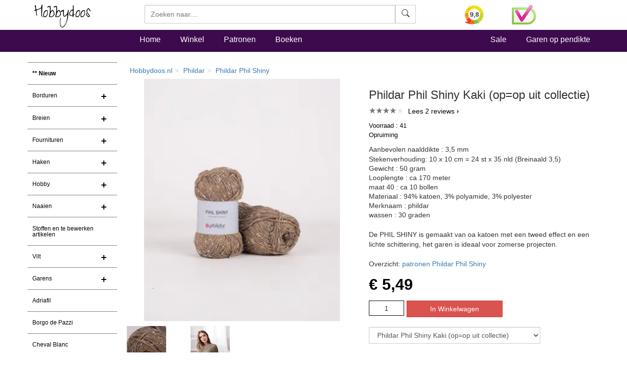

--- FILE ---
content_type: text/html
request_url: https://www.hobbydoos.nl/winkel/producten/phildar-phil-shiny-kaki.asp
body_size: 12670
content:

<!DOCTYPE html>
<html lang="nl">
<head>
<link rel="dns-prefetch" href="https://cdn6.hobbydoos.nl"><link rel="preconnect" href="https://cdn6.hobbydoos.nl" />
<meta charset="UTF-8">
<meta http-equiv="X-UA-Compatible" content="IE=edge"> 
<meta name="viewport" content="width=device-width, initial-scale=1">
<style>
   
</style>
<link href="https://cdn6.hobbydoos.nl/css/combinedv9.min.css" rel="stylesheet" property="stylesheet">
<!-- Google Tag Manager -->
<script>(function(w,d,s,l,i){w[l]=w[l]||[];w[l].push({'gtm.start':
new Date().getTime(),event:'gtm.js'});var f=d.getElementsByTagName(s)[0],
j=d.createElement(s),dl=l!='dataLayer'?'&l='+l:'';j.async=true;j.src=
'https://www.googletagmanager.com/gtm.js?id='+i+dl;f.parentNode.insertBefore(j,f);
})(window,document,'script','dataLayer','GTM-5K22WF7');</script>
<!-- End Google Tag Manager -->

<link href="https://cdn6.hobbydoos.nl/css/layerednavigationv7.min.css" rel="stylesheet" /><link rel="stylesheet" type="text/css" href="https://cdn6.hobbydoos.nl/css/productv6.min.css" /><title>Phildar Phil Shiny Kaki op=op uit collectie - Hobbydoos.nl</title><meta name="description" content="Phildar Phil Shiny Kaki (op=op uit collectie) alle kleuren en meer dan 10.000 patronen zijn online te bekijken en in &#233;&#233;n levering compleet te kopen. Direct aan de slag!" /><meta property="og:title" content="Phildar Phil Shiny Kaki op=op uit collectie" /><meta property="og:type" content="product" /><meta property="og:description" content="Phildar Phil Shiny Kaki (op=op uit collectie) alle kleuren en meer dan 10.000 patronen zijn online te bekijken en in &#233;&#233;n levering compleet te kopen. Direct aan de slag!" /><meta property="og:site_name" content="Hobbydoos.nl" /><meta property="og:image" content="https://cdn6.hobbydoos.nl/producten/67074/phildar-phil-shiny-kaki-op-op-uit-collectie.jpg" /><meta property="og:url" content="https://www.hobbydoos.nl/winkel/producten/phildar-phil-shiny-kaki.asp" /><link href="https://www.hobbydoos.nl/winkel/producten/phildar-phil-shiny-kaki.asp" rel="canonical" /></head><body>
<!-- Google Tag Manager (noscript) -->
<noscript><iframe src="https://www.googletagmanager.com/ns.html?id=GTM-5K22WF7"
height="0" width="0" style="display:none;visibility:hidden"></iframe></noscript>
<!-- End Google Tag Manager (noscript) -->
<nav class="navbar navbar-fixed-top hdHeader" >
    <div class="container">
  <div class="row">
    <div class="col-sm-2 col-xs-6">
     <a rel="home" href="https://www.hobbydoos.nl"><img class="img-responsive" src="https://cdn6.hobbydoos.nl/images/hobbydooslogo.gif?height=90&width=116" width="116" height="60" alt="Hobbydoos" /></a>
    </div>
    <div class="col-sm-3 col-sm-push-7 col-xs-6 hdCart">
<div class="row"><div class="col-xs-4">   <a target="_blank" href="https://www.kiyoh.com/reviews/1045858/hobbydoos_nl"  rel="noopener noreferrer" aria-label="Bekijk alle beoordelingen voor Hobbydoos.nl op KiyOh (opent in nieuw venster)" ><img src="/images/dynamic/kiyoh.ashx?size=header" class="img-responsive" width="40" height="40" alt="Hobbydoos.nl beoordeling op KiyOh: 9.7"/></a></div><div class="col-xs-4"><img src="https://cdn6.hobbydoos.nl/images/wsk_pt2_groot.jpg?width=49&height=40" class="img-responsive" width="49" height="40" alt="Klantenservice"/></div></div>
     </div>
     <div class="col-sm-7 col-sm-pull-3 col-xs-12">
     <form class="navbar-form collapsed navbar-right searchform"  action="/winkel/search_new.asp" method="post" >
       <div class="input-group zoekveld" role="search">
        <div class="easy-autocomplete eac-square eac-description"><input id="provider-remote" placeholder="Zoeken naar...." name="search" autocomplete="off"><div class="easy-autocomplete-container" id="eac-container-example-heroes"><ul style="display: none;"></ul></div></div>
        <div class="input-group-btn">
          <button class="btn btn-default searchfield" type="submit" name="zoeken" value="zoeken"><svg xmlns="http://www.w3.org/2000/svg" width="16" height="16" fill="currentColor" class="bi bi-search" viewBox="0 0 16 16">
  <path d="M11.742 10.344a6.5 6.5 0 1 0-1.397 1.398h-.001c.03.04.062.078.098.115l3.85 3.85a1 1 0 0 0 1.415-1.414l-3.85-3.85a1.007 1.007 0 0 0-.115-.1zM12 6.5a5.5 5.5 0 1 1-11 0 5.5 5.5 0 0 1 11 0z"/>
</svg></button>
        </div>
	  <label for="srch-term" class="visuallyhidden">Zoeken</label>
       </div>
      </form>
     </div>
   </div>
  </div>
</nav>
<nav class="navbar navbar-custom" style="border-bottom: 0px;">
 <div class="container">
  <div class="row">
   <div class="col-sm-2 hidden-xs  hidden-md"></div>
    <div class="col-xs-12 col-sm-10">
       <ul class="nav navbar-nav stayhorizontal" >
          <li class="active hidden-xs" ><a href="/">Home</a></li>
          <li><a href="/winkel/">Winkel</a></li>
          <li><a href="/patroon/">Patronen</a></li>
          <li><a href="/boeken/">Boeken</a></li>
       </ul>
       <ul class="nav navbar-nav navbar-right hidden-xs hidden-sm">
        <li><a href="/sale">Sale</a></li>
        <li><a href="/winkel/garengroep/selectie.asp">Garen op pendikte</a></li>

       </ul>
     </div>
   </div>
      
 </div>
       
</nav>
   
<div class="container">
 <div class="row">

  <div class="col-xs-12 col-sm-2" style="padding-left:0px;padding-right:0px;">
    <nav class="navbar linksmenu navbar-default ">
     <div class="navbar-header">
      <button type="button" class="navbar-toggle collapsed" data-toggle="collapse" data-target="#navbar-categorie" aria-expanded="false">
        <span class="sr-only">Toggle navigation</span>
        <span class="icon-bar"></span>
        <span class="icon-bar"></span>
        <span class="icon-bar"></span>
      </button>
  </div>
<div id="navbar-categorie" class="navbar-collapse collapse menuHD">
 <div id="cssmenu">
 <ul><li><a href="/winkel/menu/nieuw180.asp" style="font-weight:600">** Nieuw</a></li><li class="has-sub"><a href="/winkel/menu/borduren73.asp">Borduren</a><ul><li><a href="/boeken/categorie/1001/borduren/">Borduurboeken</a></li><li><a href="/winkel/menu/borduurgaren144.asp">Borduurgaren</a></li><li><a href="/winkel/menu/gereedschappen145.asp">Gereedschappen</a></li><li><a href="/winkel/menu/borduurstoffen163.asp">Borduurstoffen</a></li><li><a href="/winkel/menu/borduurpakketten169.asp">Borduurpakketten</a></li></ul></li><li class="has-sub"><a href="/winkel/menu/breien25.asp">Breien</a><ul><li><a href="/boeken/?categorie=1002&techniek=1022">Breiboeken</a></li><li><a href="/winkel/menu/gereedschappen108.asp">Gereedschappen</a></li></ul></li><li class="has-sub"><a href="/winkel/menu/fournituren113.asp">Fournituren</a><ul><li><a href="/winkel/menu/naalden-en-spelden116.asp">Naalden en spelden</a></li><li><a href="/winkel/menu/kralen-ringen120.asp">Kralen & Ringen</a></li><li><a href="/winkel/menu/sluitingen142.asp">sluitingen</a></li><li><a href="/winkel/menu/breien156.asp">Breien</a></li><li><a href="/winkel/menu/haken157.asp">haken</a></li><li><a href="/winkel/menu/gereedschappen174.asp">Gereedschappen</a></li><li><a href="/winkel/menu/kerst172.asp">Kerst</a></li><li><a href="/winkel/menu/stoffen175.asp">Stoffen</a></li></ul></li><li class="has-sub"><a href="/winkel/menu/haken24.asp">Haken</a><ul><li><a href="/boeken/?categorie=1002&techniek=1023">Haakboeken</a></li><li><a href="/winkel/menu/gereedschappen106.asp">Gereedschappen</a></li>    <li><a href="/haken/haakpakket.aspx">Haakpakket</a></li></ul></li><li class="has-sub"><a href="/winkel/menu/hobby27.asp">Hobby</a><ul><li><a href="/boeken/categorie/1003/hobby/">Hobbyboeken</a></li><li><a href="/winkel/menu/kralen-en-pailletten121.asp">Kralen en pailletten</a></li><li><a href="/winkel/menu/diversen-hobby136.asp">diversen hobby</a></li><li><a href="/winkel/menu/ogen-en-neuzen143.asp">Ogen en neuzen</a></li><li><a href="/winkel/menu/gereedschappen150.asp">gereedschappen</a></li><li><a href="/winkel/menu/sieraden-benodigdheden160.asp">sieraden benodigdheden</a></li></ul></li><li class="has-sub"><a href="/winkel/menu/naaien26.asp">Naaien</a><ul><li><a href="/boeken/?categorie=1003&techniek-hobby=1037">Boeken</a></li><li><a href="/winkel/menu/gereedschappen109.asp">Gereedschappen</a></li><li><a href="/winkel/menu/klein-vak110.asp">Klein vak</a></li><li><a href="/winkel/menu/stoffen186.asp">Stoffen</a></li></ul></li><li><a href="/winkel/menu/stoffen-en-te-bewerken-artikelen219.asp">Stoffen en te bewerken artikelen</a></li><li class="has-sub"><a href="/winkel/menu/vilt199.asp">Vilt</a><ul><li><a href="/boeken/categorie/1004/vilten/">Viltboeken</a></li><li><a href="/winkel/menu/vilt201.asp">Vilt</a></li><li><a href="/winkel/menu/vilten203.asp">Vilten</a></li></ul></li><li class="has-sub"><a href="/winkel/menu/garens55.asp">Garens</a><ul>    <li><a href="/winkel/menu/adriafil236.asp">Adriafill</a></li><li><a href="/winkel/menu/anchor217.asp">Anchor</a></li><li><a href="/winkel/menu/bergere-de-france192.asp">Bergere de France</a></li><li><a href="/winkel/menu/cheval-blanc229.asp">Cheval Blanc</a>
</li><li><a href="/winkel/menu/dmc137.asp">DMC</a></li><li><a href="/winkel/menu/durable231.asp">Durable</a>
</li><li><a href="/winkel/menu/garens-overige181.asp">Garens overige</a></li><li><a href="/winkel/menu/garnstudio-drops155.asp">Garnstudio DROPS</a></li><li><a href="/wol/lana-grossa">Lana Grossa</a>
</li><li><a href="/winkel/menu/garens226.asp">Lang Yarns</a>
</li><li><a href="/winkel/menu/lammy-yarns230.asp">Lammy yarns</a>

</li>    <li><a href="/winkel/menu/garens206.asp">Phildar</a></li>       <li><a href="/winkel/menu/rico238.asp">Rico</a></li><li><a href="/winkel/menu/schachenmayr214.asp">Schachenmayr</a></li><li><a href="/winkel/menu/scheepjeswol222.asp">Scheepjes</a></li></ul></li>   <li><a href="/winkel/menu/adriafil236.asp">Adriafil</a>    </li><li><a href="/winkel/menu/borgo-de-pazzi234.asp">Borgo de Pazzi</a></li><li><a href="/winkel/menu/cheval-blanc229.asp">Cheval Blanc</a></li><li class="has-sub"><a href="/winkel/menu/dmc209.asp">DMC</a><ul><li><a href="/winkel/menu/garens210.asp">Garens</a></li><li><a href="/boeken/categorie/1001/borduren/">Borduurboeken</a></li><li><a href="/winkel/menu/dmc-artikelen212.asp">DMC artikelen</a></li></ul></li><li><a href="/winkel/menu/durable231.asp">Durable</a></li><li class="has-sub"><a href="/winkel/menu/garnstudio-drops151.asp">Garnstudio DROPS</a><ul><li><a href="/winkel/menu/garens152.asp">Garens</a></li><li><a href="/boeken/?categorie=1002&merk=1016">Boeken Drops</a></li><li><a href="/winkel/menu/sluitingen187.asp">sluitingen</a></li><li><a href="/winkel/menu/breinaalden-en-haaknaalden188.asp">Breinaalden en haaknaalden</a></li></ul></li><li><a href="/winkel/menu/lammy-yarns230.asp">Lammy yarns</a></li><li><a href="/wol/lana-grossa">Lana Grossa</a>
</li><li class="has-sub"><a href="/winkel/menu/lang-yarns225.asp">Lang Yarns</a><ul><li><a href="/winkel/menu/garens226.asp">Garens</a></li><li><a href="/boeken/?categorie=1002&merk=1017">Lang Yarns Boeken</a></li></ul></li><li class="has-sub"><a href="/winkel/menu/phildar204.asp">Phildar</a><ul><li><a href="/winkel/menu/garens206.asp">Garens</a></li><li><a href="/boeken/?categorie=1002&merk=1018">Phildar boeken</a></li></ul></li><li><a href="/winkel/menu/rico238.asp">Rico</a></li><li><a href="/winkel/menu/schachenmayr215.asp">Schachenmayr</a></li><li><a href="/winkel/menu/scheepjeswol222.asp">Scheepjeswol</a></li><li><a href="/winkel/menu/aktie-koopjes149.asp">Aktie & koopjes</a></li></ul>
</div>
</div>
</nav>
</div>
<div class="col-xs-12 col-sm-10">
  
   

<div><div class="row"><div class="row"><div class="hidden-xs col-md-12 smalrow"><ol class="breadcrumb breadHD"><li><a href="https://www.hobbydoos.nl">Hobbydoos.nl</a></li><li><a href="https://www.hobbydoos.nl/winkel/menu/garens206.asp">Phildar</a></li><li><a href="phildar-phil-shiny-ciel.asp">Phildar Phil Shiny</a></li></ol></div></div><div class="col-xs-12 col-sm-6"><div class="row"><div class="col-xs-12"><a href="https://cdn6.hobbydoos.nl/producten/67074/phildar-phil-shiny-kaki-op-op-uit-collectie.jpg" data-caption="Phildar Phil Shiny Kaki op=op uit collectie " data-fancybox="gallery"><img class="center-block img-responsive"  src="https://cdn6.hobbydoos.nl/producten/67074/phildar-phil-shiny-kaki-op-op-uit-collectie.jpg?width=400&height=400" height="400" width="400"  alt="Phildar Phil Shiny Kaki op=op uit collectie "/></a></div></div><div class="row"><div class="row"><div class="col-xs-3" style="margin-top:10px;"><a href="https://cdn6.hobbydoos.nl/images/bestellen/artikelextra/5262.jpg"   data-fancybox="gallery" data-caption=" "><img src="https://cdn6.hobbydoos.nl/images/bestellen/artikelextra/5262.jpg?height=100&width=100" alt="Phildar Phil Shiny Kaki op=op uit collectie" height="100" width="100" class="img-responsive" ></a></div><div class="col-xs-3" style="margin-top:10px;"><a href="https://cdn6.hobbydoos.nl/images/patroon/1/5129/637655706631005859.jpg"   data-fancybox="gallery" data-caption="<a href='/patroon/21607/damestrui'>Klik hier voor patroon</a>"><img src="https://cdn6.hobbydoos.nl/images/patroon/1/5129/637655706631005859.jpg?height=100&width=100" width="100" height="100" alt="Damestrui gemaakt van Phildar Phil Shiny" class="img-responsive" ></a></div></div></div></div><form action="/bestellen/bestellen.asp" id="myWinkelWagen" name="myWinkelWagen"  method="post"><div class="col-xs-12 col-sm-6"><h1>Phildar Phil Shiny Kaki (op=op uit collectie)</h1><div class="arrow" ><div class="reviews"  ><span class="actual"   style="width:80%"></span></div><a href=#reviews class="listarrow">Lees 2 reviews</a></div><div style="margin-top:10px;"><input type="hidden" name="op" value="op" /><input type="hidden" name="voorraad" value="41" /> <div style='color:black;font-size:10pt;'>Voorraad : 41<br>Opruiming</div></div><div style="margin-top:10px;">Aanbevolen naalddikte : 3,5 mm</div><div class="list-group"><div class="list-group-item">Stekenverhouding: 10 x 10 cm = 24 st x 35 nld (Breinaald 3,5)</div><div class="list-group-item">Gewicht  : 50 gram</div><div class="list-group-item">Looplengte : ca 170 meter</div><div class="list-group-item">maat 40 : ca 10 bollen</div><div class="list-group-item">Materiaal  : 94% katoen, 3% polyamide, 3% polyester</div><div class="list-group-item">Merknaam  : phildar</div><div class="list-group-item">wassen : 30 graden</div></div><div style="margin-bottom:20px;">De PHIL SHINY is gemaakt van oa katoen met een tweed effect en een lichte schittering, het garen is ideaal voor zomerse projecten.</div><p style="margin-bottom:10px;">Overzicht: <a href="/patroon/model/garen/1421">patronen Phildar Phil Shiny</a></p><div><div><div class="price">&euro; 5,49</div></div><div style="margin-top:10px;clear:left;"><input type="hidden" name="artikelcode" value="67074" /><input type="hidden" name="returnpage" value="winkel/producten/phildar-phil-shiny-ciel.asp" /> <input type="text"  value="1" name="aantal" id="aantal" size="1" style="float:left;width:72px;text-align:center;padding: 4.5px 10px;margin-right:5px;border: 1px solid black;"/><input class="btn btn-danger btn-large" value="In Winkelwagen" style="float:left;" onclick="notHigher(41);" /><p id="hoogsteleverbaar" style=" color: red; font-weight: bold;"></p></div><script>function execute_color(page){window.location.href = '/winkel/producten/'+page;}</script><select class="select-form col-xs-12" style="margin-bottom:20px;" name=fake_attribuut id=fake_attribuut onchange="execute_color(document.getElementById('fake_attribuut').value);"><option value="phildar-phil-shiny-ciel.asp">Phildar Phil Shiny Ciel (op=op uit collectie)</option><option value="phildar-phil-shiny-ecru.asp">Phildar Phil Shiny Ecru (op=op uit collectie)</option><option selected value="phildar-phil-shiny-kaki.asp">Phildar Phil Shiny Kaki (op=op uit collectie)</option><option value="phildar-phil-shiny-navy.asp">Phildar Phil Shiny Navy (op=op uit collectie)</option><option value="phildar-phil-shiny-perle.asp">Phildar Phil Shiny Perle (op=op uit collectie)</option></select><div class="col-xs-12"><img src="https://cdn6.hobbydoos.nl/images/vinkje.png" width="30" height="37" alt="vinkje"><a href="#gratisverzending" data-fancybox="gratisverzending"><b>Gratis</b> verzending</a> vanaf &euro; 50,-*</div><div id="gratisverzending" style="display:none;width:60%;"><p>Gratis verzending vanaf &euro; 50,-</p><p>De verzending is gratis voor bestellingen vanaf 50.- verzonden naar een Nederlands of Belgisch adres.</p></div><table class="staffel" style="margin-top:10px;width:300px;padding: 0;border-spacing: 0;border-collapse: collapse; font-size:x-small;"><thead><tr><td colspan=3 >Oploopkorting</td></tr></thead><tr><td >Normale prijs</td><td>&euro; 5,49</td><td>&nbsp;</td></tr><tr><td>Koop voor +&euro; 25,-</td><td>&euro; 5,22</td><td>5%</td></tr><tr><td>Koop voor +&euro; 50,-</td><td>&euro; 5,11</td><td>7%</td></tr><tr><td>Koop voor +&euro; 100,-</td><td>&euro; 4,94</td><td>10%</td></tr><tr><td>Koop voor +&euro; 150,-</td><td>&euro; 4,67</td><td>15%</td></tr></table></form></div></div></div><div class="row"><div class="col-xs-12"></div></div>

<div class="row clearfix" style="display: flex; align-items: center;">
    <div class="col-xs-10" >
        <div class="autoplay-slider">

            <div class="slider"><div class="review-header"><span class="kiyohdatum pull-right">Vandaag</span><div class="review-user"><div class="kiyohwie">Jolanda uit Nieuw Annerveen</div><div class="kiyohsterren-container kiyohster50 display-block"></div></div></div><div class="kiyohreview">Uitgebreid assortiment en ook heel fijn met gratis patronen.

De bestelling was keurig verpakt en kreeg ik supersnel zodat ik gelijk kon beginnen met breien. Alleen nog kiezen met welke trui ik zal beginnen.</div><img src="https://cdn6.hobbydoos.nl/images/logo/kiyoh-logo-vector.png" alt="Kiyoh review" class="review-kiyoh-corner-logo"></div><div class="slider"><div class="review-header"><span class="kiyohdatum pull-right">Vandaag</span><div class="review-user"><div class="kiyohwie">Yvonne uit Leidschendam</div><div class="kiyohsterren-container kiyohster50 display-block"></div></div></div><div class="kiyohreview">Geweldige site, mooie Garens en patronen</div><img src="https://cdn6.hobbydoos.nl/images/logo/kiyoh-logo-vector.png" alt="Kiyoh review" class="review-kiyoh-corner-logo"></div><div class="slider"><div class="review-header"><span class="kiyohdatum pull-right">Gisteren</span><div class="review-user"><div class="kiyohwie">Eline uit Welle</div><div class="kiyohsterren-container kiyohster50 display-block"></div></div></div><div class="kiyohreview">veel keuze en snelle levering</div><img src="https://cdn6.hobbydoos.nl/images/logo/kiyoh-logo-vector.png" alt="Kiyoh review" class="review-kiyoh-corner-logo"></div><div class="slider"><div class="review-header"><span class="kiyohdatum pull-right">16-1-2026</span><div class="review-user"><div class="kiyohwie">Wemmigje uit Zutphen</div><div class="kiyohsterren-container kiyohster50 display-block"></div></div></div><div class="kiyohreview">Fijne site, goed overzicht en snelle service.
Het enige minpuntje is dat de kleuren afwijken op de computer met de werkelijke kleur van  het garen.</div><img src="https://cdn6.hobbydoos.nl/images/logo/kiyoh-logo-vector.png" alt="Kiyoh review" class="review-kiyoh-corner-logo"></div><div class="slider"><div class="review-header"><span class="kiyohdatum pull-right">15-1-2026</span><div class="review-user"><div class="kiyohwie">Alieda uit Scheemda</div><div class="kiyohsterren-container kiyohster50 display-block"></div></div></div><div class="kiyohreview">Prachtige patronen, waarvan een deel zelfs gratis. Goede kwaliteit aan wol en katoen.</div><img src="https://cdn6.hobbydoos.nl/images/logo/kiyoh-logo-vector.png" alt="Kiyoh review" class="review-kiyoh-corner-logo"></div><div class="slider"><div class="review-header"><span class="kiyohdatum pull-right">15-1-2026</span><div class="review-user"><div class="kiyohwie">Tineke uit Oisterwijk</div><div class="kiyohsterren-container kiyohster50 display-block"></div></div></div><div class="kiyohreview">Ben over alles heel tevreden en brei er graag mee!</div><img src="https://cdn6.hobbydoos.nl/images/logo/kiyoh-logo-vector.png" alt="Kiyoh review" class="review-kiyoh-corner-logo"></div><div class="slider"><div class="review-header"><span class="kiyohdatum pull-right">15-1-2026</span><div class="review-user"><div class="kiyohwie">Claudia uit Oedelem</div><div class="kiyohsterren-container kiyohster50 display-block"></div></div></div><div class="kiyohreview">Heel snelle verzending super drops breiwol.</div><img src="https://cdn6.hobbydoos.nl/images/logo/kiyoh-logo-vector.png" alt="Kiyoh review" class="review-kiyoh-corner-logo"></div><div class="slider"><div class="review-header"><span class="kiyohdatum pull-right">15-1-2026</span><div class="review-user"><div class="kiyohwie">Annelies uit Buggenhout</div><div class="kiyohsterren-container kiyohster50 display-block"></div></div></div><div class="kiyohreview">Ik ben heel tevreden van mijn bestelling.  Hobbydoos bleek de goedkoopste leverancier op het moment van mijn aankoop.</div><img src="https://cdn6.hobbydoos.nl/images/logo/kiyoh-logo-vector.png" alt="Kiyoh review" class="review-kiyoh-corner-logo"></div><div class="slider"><div class="review-header"><span class="kiyohdatum pull-right">15-1-2026</span><div class="review-user"><div class="kiyohwie">Carine uit Wortegem-Petegem</div><div class="kiyohsterren-container kiyohster50 display-block"></div></div></div><div class="kiyohreview">Zeer tevreden, duidelijke beschrijving en perfect geleverd.</div><img src="https://cdn6.hobbydoos.nl/images/logo/kiyoh-logo-vector.png" alt="Kiyoh review" class="review-kiyoh-corner-logo"></div><div class="slider"><div class="review-header"><span class="kiyohdatum pull-right">15-1-2026</span><div class="review-user"><div class="kiyohwie">Marijke uit Bree</div><div class="kiyohsterren-container kiyohster50 display-block"></div></div></div><div class="kiyohreview">Zeer vlot en een duidelijke site</div><img src="https://cdn6.hobbydoos.nl/images/logo/kiyoh-logo-vector.png" alt="Kiyoh review" class="review-kiyoh-corner-logo"></div>
            
        </div>
    </div>
    <div class="col-xs-2" style="padding: 5px;">
      <div class="kv-widget loaded">

                <div class="rating-wrapper">

                    <a target="_blank" href="https://www.kiyoh.com/reviews/1045858/hobbydoos_nl"

                        rel="noopener noreferrer" 

                        aria-label="Bekijk alle beoordelingen voor Hobbydoos.nl op KiyOh (opent in nieuw venster)"

                        >

                  <img src="/images/dynamic/kiyoh.ashx" alt="Hobbydoos.nl beoordeling op KiyOh: 9.7" />

                        </a>

                </div>

            </div>

        </div>
</div>
    
<div class="row"><div class="col-xs-12"><ul class="nav nav-tabs"  id="reeks"><li role="presentation"><a href="#top">Boven</a></li><li role="presentation" class="active"><a href="#reeks">Kleuren</a></li><li role="presentation" class="hidden-xs " ><a href="#productinformatie">Productinformatie</a></li> <li  role="presentation" class=""><a href="#patronen">Patronen</a></li><li role="presentation" class=""><a href="#reviews">Reviews</a></li></ul><style>.row-flex { display: flex; flex-wrap: wrap; /* Allows columns to wrap on mobile */ /* * This fixes gutter spacing issues that can happen * when mixing flexbox with BS3's negative-margin .row */ margin-left: -15px; margin-right: -15px; } /* * This removes the old "float" behavior from the columns * and makes them equal-height flex children. */ .row-flex > [class*="col-"] { float: none; display: flex; flex-direction: column; }</style><div><h2>Kleuren Phildar Phil Shiny</h2><div class="row row-flex"><div  class="col-xs-3 col-md-2 kleurlijnitem"><a href="phildar-phil-shiny-ciel" title="Phildar Phil Shiny Ciel (op=op uit collectie)"><img class="kleurlijnnormaal lazyload img-responsive center-block"   alt="Phildar Phil Shiny Ciel (op=op uit collectie)" data-src="https://cdn6.hobbydoos.nl/producten/67072/phildar-phil-shiny-ciel-op-op-uit-collectie.jpg?width=130&height=130" width="130" height="130" /></a><div style="width:100%;text-align:center;">Ciel&nbsp;</div></div><div  class="col-xs-3 col-md-2 kleurlijnitem"><a href="phildar-phil-shiny-ecru.asp" title="Phildar Phil Shiny Ecru (op=op uit collectie)"><img class="kleurlijnnormaal lazyload img-responsive center-block"  alt="Phildar Phil Shiny Ecru (op=op uit collectie)" data-src="https://cdn6.hobbydoos.nl/producten/67073/phildar-phil-shiny-ecru-op-op-uit-collectie.jpg?width=130&height=130" width="130" height="130" /></a><div style="width:100%;text-align:center;">Ecru&nbsp;</div></div><div  class="col-xs-3 col-md-2 kleurlijnitem"><a href="phildar-phil-shiny-kaki.asp" title="Phildar Phil Shiny Kaki (op=op uit collectie)"><img class="kleurlijnselect lazyload img-responsive center-block"  alt="Phildar Phil Shiny Kaki (op=op uit collectie)" data-src="https://cdn6.hobbydoos.nl/producten/67074/phildar-phil-shiny-kaki-op-op-uit-collectie.jpg?width=130&height=130" width="130" height="130" /></a><div style="width:100%;text-align:center;">Kaki&nbsp;</div></div><div  class="col-xs-3 col-md-2 kleurlijnitem"><a href="phildar-phil-shiny-navy.asp" title="Phildar Phil Shiny Navy (op=op uit collectie)"><img class="kleurlijnnormaal lazyload img-responsive center-block"  alt="Phildar Phil Shiny Navy (op=op uit collectie)" data-src="https://cdn6.hobbydoos.nl/producten/67075/phildar-phil-shiny-navy-op-op-uit-collectie.jpg?width=130&height=130" width="130" height="130" /></a><div style="width:100%;text-align:center;">Navy&nbsp;</div></div><div  class="col-xs-3 col-md-2 kleurlijnitem"><a href="phildar-phil-shiny-perle.asp" title="Phildar Phil Shiny Perle (op=op uit collectie)"><img class="kleurlijnnormaal lazyload img-responsive center-block"  alt="Phildar Phil Shiny Perle (op=op uit collectie)" data-src="https://cdn6.hobbydoos.nl/producten/67076/phildar-phil-shiny-perle-op-op-uit-collectie.jpg?width=130&height=130" width="130" height="130" /></a><div style="width:100%;text-align:center;">Perle&nbsp;</div></div></div></div><!--eindKleurlijn--></div></div><!--start produktinformatie--><div class="row cssTeksten"><div class="col-xs-12"><ul class="nav nav-tabs"  id="productinformatie"><li role="presentation"><a href="#top">Boven</a></li><li role="presentation" class=""><a href="#reeks">Kleuren</a></li><li role="presentation" class="hidden-xs active" ><a href="#productinformatie">Productinformatie</a></li> <li  role="presentation" class=""><a href="#patronen">Patronen</a></li><li role="presentation" class=""><a href="#reviews">Reviews</a></li></ul><style>.cssTeksten h1{font-size:16px;} .cssTeksten h2{font-size:16px;} .cssTeksten h3{font-size:16px;} .review-panel{background-color:#F5F0F8;border-radius:0px;box-shadow:0 4px 10px rgba(0,0,0,0.1);max-width:800px;margin:20px auto;padding:20px;}.review-panel .panel-heading{background-color:#3e0a4e;border-radius:0px 0px 0 0;padding:15px;text-align:center;}.review-panel .panel-heading h3{color:#F5F0F8;font-size:16px;margin:0;font-weight:normal;}.review-panel .panel-body{padding:20px;color:#333;font-size:14px;line-height:1.6;}.review-panel .panel-body p{margin:0 0 15px;}.review-panel .panel-body h4{color:#3e0a4e;font-size:16px;margin:15px 0 10px;}.review-panel hr{border:0;border-top:1px solid #8B5B9B;margin:15px 0;}.review-panel ul{padding:0;margin:0;}.review-panel ul li{padding:10px 0 0px 0px;font-size:14px;color:#333;position:relative;}.review-panel ul li:hover{background-color:#EDE4F1;border-radius:5px;}</style><h2>Productinformatie</h2><p>De PHIL SHINY is gemaakt van oa katoen met een tweed effect en een lichte schittering, het garen is ideaal voor zomerse projecten.</p><div>Aanbevolen naalddikte : 3,5 mm</div><div class="list-group"><div class="list-group-item">Stekenverhouding: 10 x 10 cm = 24 st x 35 nld (Breinaald 3,5)</div><div class="list-group-item">Gewicht  : 50 gram</div><div class="list-group-item">Looplengte : ca 170 meter</div><div class="list-group-item">maat 40 : ca 10 bollen</div><div class="list-group-item">Materiaal  : 94% katoen, 3% polyamide, 3% polyester</div><div class="list-group-item">Merknaam  : phildar</div><div class="list-group-item">wassen : 30 graden</div></div></div></div></div><!--close produktinformatie--><!--start patronen--><div class="row"><div class="col-xs-12"><ul class="nav nav-tabs"  id="patronen"><li role="presentation"><a href="#top">Boven</a></li><li role="presentation" class=""><a href="#reeks">Kleuren</a></li><li role="presentation" class="hidden-xs " ><a href="#productinformatie">Productinformatie</a></li> <li  role="presentation" class="active"><a href="#patronen">Patronen</a></li><li role="presentation" class=""><a href="#reviews">Reviews</a></li></ul><div><h2>Patronen Phildar Phil Shiny</h2></div></div></div><div class="row"><div class="col-xs-6 col-sm-4 col-lg-3"><div class="dotted"><div class="artimage text-center"><a href=/patroon/21607/damestrui><img class="img-responsive lazyload" data-src="https://cdn6.hobbydoos.nl/images/patroon/1/5129/637655706631005859.jpg?width=256&height=280" width="256" height="280"  alt="Damestrui gemaakt van Phildar Phil Shiny" /></a></div><div class="omschrijving"><a href=/patroon/21607/damestrui>Damestrui</a></div><div class="prijs"><div class="row"><div class="col-xs-7"></div><div class="col-xs-5"><a href="/patroon/21607/damestrui" class="btn btn-default pull-right noradiusHD">Meer info</a></div></div></div></div></div><div class="col-xs-6 col-sm-4 col-lg-3"><div class="dotted"><div class="artimage text-center"><a href=/patroon/23187/damesvest><img class="img-responsive lazyload" data-src="https://cdn6.hobbydoos.nl/images/patroon/1/5183/637655707666660156.jpg?width=256&height=280" width="256" height="280"  alt="Damesvest gemaakt van Phildar Phil Shiny" /></a></div><div class="omschrijving"><a href=/patroon/23187/damesvest>Damesvest</a></div><div class="prijs"><div class="row"><div class="col-xs-7"></div><div class="col-xs-5"><a href="/patroon/23187/damesvest" class="btn btn-default pull-right noradiusHD">Meer info</a></div></div></div></div></div><div class="col-xs-6 col-sm-4 col-lg-3"><div class="dotted"><div class="artimage text-center"><a href=/patroon/23186/damesshirt><img class="img-responsive lazyload" data-src="https://cdn6.hobbydoos.nl/images/patroon/1/7127/637655707666337891.jpg?width=256&height=280" width="256" height="280"  alt="Damesshirt gemaakt van Phildar Phil Shiny" /></a></div><div class="omschrijving"><a href=/patroon/23186/damesshirt>Damesshirt</a></div><div class="prijs"><div class="row"><div class="col-xs-7"></div><div class="col-xs-5"><a href="/patroon/23186/damesshirt" class="btn btn-default pull-right noradiusHD">Meer info</a></div></div></div></div></div></div><!--eindepatronen--><!--startervaring--><div class="row"><div class="col-xs-12"><ul class="nav nav-tabs"  id="reviews"><li role="presentation"><a href="#top">Boven</a></li><li role="presentation" class=""><a href="#reeks">Kleuren</a></li><li role="presentation" class="hidden-xs " ><a href="#productinformatie">Productinformatie</a></li> <li  role="presentation" class=""><a href="#patronen">Patronen</a></li><li role="presentation" class="active"><a href="#reviews">Reviews</a></li></ul><div><h2>Reviews</h2><div class='artikelervaring' style="clear:right;"><div class='ImageHead'>Review van klanten:</div>Om een betere indruk te krijgen staan hieronder een aantal persoonlijke ervaringen:<br /><br /><ul style="clear:left;" class="reviewRegel"><li><img alt="4 sterren" content="4" src="https://cdn6.hobbydoos.nl/images/ster4.png?width=80" width="80" height="14">6-3-2023 - Wil<br /><i>Ook met dubbele draad makkelijk te breien. Effect met het gouden draadje is erg leuk.</i></li><li><img alt="4 sterren" content="4" src="https://cdn6.hobbydoos.nl/images/ster4.png?width=80" width="80" height="14">13-7-2020 - Marijke<br /><i>Ben benieuwd hoe deze bereidt.</i></li></ul></div></div></div></div></div><!--Reviews--></div></div></div>
<div class="footer">
    <div class="container-fluid footerHD" style="background-color:#3e0a4e;color:white;margin-bottom:10px;padding-top:10px;padding-bottom:10px;">
           <div class="container" style="border-bottom: 1px dashed #e1e1e1;padding: 2px;margin-bottom: 15px;">
               <div class="row">
               <div class="col-xs-12 col-md-4">
                   <div class="row">
                       <div class="col-xs-12">
                           <p>
                           BLIJF OP DE HOOGTE<br />
                              Ontvang onze nieuwsbrief met de laatste trends en onze speciale acties!
                            </p>
                       <p>
                        <a href="/inschrijven/" >Aanmelden Nieuwsbrief</a><br />
                        <a href="/inschrijven/maandag.aspx" >Aanmelden Gratis Patroon op Maandag</a>
                   </p>
                   </div>
                   </div>
               </div>
                     <div class="col-xs-12 col-md-4">
                         </div>
                   <div class="col-xs-12 col-md-4">
                       <div class="social-media">
                <ul class="list-unstyled">
					<li class="facebook"><a href="https://www.facebook.com/hobbydoos/" rel="noreferrer" target="_blank">Like ons op Facebook</a></li><li class="twitter"><a href="https://twitter.com/hobbydoos" rel="noreferrer" target="_blank">Volg ons op Twitter</a></li><li class="pinterest"><a href="https://nl.pinterest.com/hobbydoos/" rel="noreferrer" target="_blank">Pin ons op Pinterest</a></li></ul>
            </div></div></div></div>
           <div class="container"  >
               <div class="row">
               <div class="col-xs-6 col-md-4" >
                   <ul class="list-unstyled">
                       <li><a href="/winkel/klantenservice.asp">Klantenservice</a></li>
                       <li><a href="/winkel/retourneren.asp">Retourneren</a></li>
                       <li><a href="/winkel/contact.asp">Contact</a></li>
                       <li><a href="/winkel/faq/faqs.asp">Veel gestelde vragen</a></li>
                        <li><a href="https://www.hobbydoos.nl/naald/rondbreinaald">Rondbreinaald</a></li>
                       <li><a href="https://www.hobbydoos.nl/breipatronen.asp">Gratis Breipatronen</a></li>
                   </ul>
               </div>
               <div class="col-xs-6 col-md-4" >
                   Merken
                   <ul class="list-unstyled">
                         <li><a href="/winkel/menu/garens152.asp">DROPS</a></li>
                       <li><a href="/wol/durable">Durable</a></li>
                       <li><a href="/winkel/menu/garnstudio-drops151.asp">Garnstudio</a></li>
                           <li><a href="/wol/lana-grossa">Lana Grossa</a></li>
                       <li><a href="/wol/lang-yarns">Lang Yarns</a></li>
                       <li><a href="/winkel/menu/garens206.asp">Phildar</a></li>
                       <li><a href="/winkel/menu/scheepjeswol222.asp">Scheepjes</a></li>       

                   </ul>
               </div>
           <div class="col-xs-12 col-md-4">
  <div class="col-xs-4">   
    <img src="https://cdn6.hobbydoos.nl/images/logo/drops-superstore.png?width=100" width="100" height="100" alt="Drops Superstore" class="img-responsive lazyload" />
  </div>
  <div class="col-xs-4">   
  <a href="https://www.postnl.nl/bekend-bij?partnerid=31916683" target="_blank" rel="noopener noreferrer" title="Bekijk het profiel van Hobbydoos.nl op PostNL">
      <img src="https://cdn6.hobbydoos.nl/images/logo/bekend-bij-postnl.png" style="margin-top:10px;" class="img-responsive lazyload" width="220" height="96" alt="Bekend bij PostNL" />
  </a>
      </div>
               <div class="col-xs-4">   
                   <a href="https://www.keurmerk.info/webwinkel/hobbydoos.nl/"  target="_blank" rel="noopener noreferrer">
                       <img src="https://cdn6.hobbydoos.nl/images/logo/webshop-keurmerk.png" style="margin-top:10px;" class="img-responsive lazyload" height="89" width="239" />
                   </a>
                   </div>


</div></div></div></div>
     <div class="container text-center">
         <img class="img-responsive center-block lazyload" data-src="https://cdn6.hobbydoos.nl/images/payments-icons-sprite-nl-xs-small.jpg" height="30" width="500" alt="Betalingsmogelijkheden">
    <hr />
    <ul class="list-inline blacklinks">
        <li><a href="/winkel/klantenservice.asp">Algemene Voorwaarden</a></li>
        <li><a href="/winkel/cookie-privacy.aspx">Privacy & Cookies</a></li>
    </ul>
    2005 - 2026 - VOF Hobbydoos.nl
    </div></div>
<script src="https://cdn6.hobbydoos.nl/js/bootstraphobbydoos.js"></script>
<script type="application/ld+json">{"@context" : "https://schema.org","@type" : "BreadcrumbList", "@id": "https://www.hobbydoos.nl/winkel/producten/phildar-phil-shiny-kaki.asp#breadcrumb",  "itemListElement":[{"@type":"ListItem", "position":1,"name":"Hobbydoos.nl","item": "https://www.hobbydoos.nl"},{"@type":"ListItem", "position":2,"name":"Phildar","item": "https://www.hobbydoos.nl/winkel/menu/garens206.asp"},{"@type":"ListItem", "position":"3","name":"Phildar Phil Shiny","item": "https://www.hobbydoos.nl/winkel/producten/phildar-phil-shiny-ciel.asp"},{"@type":"ListItem", "position":"4","name":"Phildar Phil Shiny Kaki (op=op uit collectie)"}]}</script><script type="application/ld+json">{"@context": "https://schema.org",
"@type": "Product",
"itemCondition": "https://schema.org/NewCondition",
"url": "https://www.hobbydoos.nl/winkel/producten/phildar-phil-shiny-kaki.asp",
"image": "https://cdn6.hobbydoos.nl/producten/67074/phildar-phil-shiny-kaki-op-op-uit-collectie.jpg",
"brand": {"@type": "Brand", "name": "Phildar"},
"name": "Phildar Phil Shiny Kaki (op=op uit collectie)",
"description": "De PHIL SHINY is gemaakt van oa katoen met een tweed effect en een lichte schittering, het garen is ideaal voor zomerse projecten.",
"color": "Kaki",
"weight":{
"@type": "QuantitativeValue",
"value": 50,
"unitText": "g"
},
"material": "94% katoen, 3% polyamide, 3% polyester",
"careInstructions": "30 graden",
"additionalProperty": [{"@type": "PropertyValue","name": "Aanbevolen naalddikte","value": {"@type": "QuantitativeValue", "value": 3.5, "unitText": "mm"}},{"@type": "PropertyValue","name": "Stekenverhouding","value": "10 x 10 cm = 24 st x 35 nld (Breinaald 3,5)"},{"@type": "PropertyValue", "name": "Looplengte", "value": {"@type": "QuantitativeValue", "value": 170, "unitText": "m"}}],
"sku": "67074",
 "aggregateRating": {"@type":"AggregateRating","ratingValue": 4.0, "ratingCount": 2}
,
"@id": "https://www.hobbydoos.nl/winkel/producten/phildar-phil-shiny-kaki.asp",
 "offers": {
"@type": "Offer",
"name": "Phildar Phil Shiny Kaki (op=op uit collectie)",
"availability": "https://schema.org/InStock",
"price": 5.49,
"priceCurrency": "EUR",
"priceValidUntil": "2026-2-2",
"priceSpecification": [{ "@type": "UnitPriceSpecification", "price": "5.49", "priceCurrency": "EUR", "priceType": "ListPrice", "valueAddedTaxIncluded": true},{ "@type": "UnitPriceSpecification","price": "109.80", "priceCurrency": "EUR", "unitCode": "KGM", "referenceQuantity": 1, "billingIncrement": 0.05}],
"shippingDetails": [{"@type": "OfferShippingDetails", "name": "Verzending (bestelling tot 25 EUR)", "shippingRate": { "@type": "MonetaryAmount", "value": 4.95, "currency": "EUR" }, "shippingDestination": { "@type": "DefinedRegion", "addressCountry": ["NL", "BE"] }, "deliveryTime": { "@type": "ShippingDeliveryTime", "handlingTime": { "@type": "QuantitativeValue", "minValue": 0, "maxValue": 0, "unitCode": "DAY" }, "transitTime": { "@type": "QuantitativeValue", "minValue": 1, "maxValue": 1, "unitCode": "DAY" } } }, {"@type":"OfferShippingDetails", "name": "Verzending (bestelling 25 EUR - 50 EUR)", "shippingRate": { "@type": "MonetaryAmount", "value": 2.95, "currency": "EUR" }, "shippingDestination": { "@type": "DefinedRegion", "addressCountry": ["NL", "BE"] }, "deliveryTime": { "@type": "ShippingDeliveryTime", "handlingTime": { "@type": "QuantitativeValue", "minValue": 0, "maxValue": 0, "unitCode": "DAY" }, "transitTime": { "@type": "QuantitativeValue", "minValue": 1, "maxValue": 1, "unitCode": "DAY" } } }, {"@type":"OfferShippingDetails", "name": "Gratis verzending (bestelling vanaf 50 EUR)", "shippingRate": { "@type": "MonetaryAmount", "value": 0, "currency": "EUR" }, "shippingDestination": { "@type": "DefinedRegion", "addressCountry": ["NL", "BE"] }, "deliveryTime": { "@type": "ShippingDeliveryTime", "handlingTime": { "@type": "QuantitativeValue", "minValue": 0, "maxValue": 0, "unitCode": "DAY" }, "transitTime": { "@type": "QuantitativeValue", "minValue": 1, "maxValue": 1, "unitCode": "DAY" } } } ], "hasMerchantReturnPolicy": { "@type": "MerchantReturnPolicy", "applicableCountry": ["NL", "BE"], "returnPolicyCategory": "https://schema.org/MerchantReturnFiniteReturnWindow", "merchantReturnDays": 14, "returnMethod": "https://schema.org/ReturnByMail", "returnFees": "https://schema.org/ReturnShippingFees",    "returnShippingFeesAmount": {"@type": "MonetaryAmount","value": 2.99,"currency": "EUR"}}
},"review":[ {"@type": "Review","datePublished": "2023-03-06", "author": {"@type": "Person", "name" : "Wil"},"reviewRating": {"@type": "Rating","bestRating":  5,"ratingValue": 4},"reviewBody": "Ook met dubbele draad makkelijk te breien. Effect met het gouden draadje is erg leuk."},{"@type": "Review","datePublished": "2020-07-13", "author": {"@type": "Person", "name" : "Marijke"},"reviewRating": {"@type": "Rating","bestRating":  5,"ratingValue": 4},"reviewBody": "Ben benieuwd hoe deze bereidt."}]}</script><link rel="stylesheet" type="text/css" href="https://cdn6.hobbydoos.nl/js/sliderv5.css" /><script type="text/javascript" src="https://cdn6.hobbydoos.nl/js/slider.js"></script>
<script src="https://cdn6.hobbydoos.nl/js/close/closeoptimizedv8.min.js"></script>


</body></html>